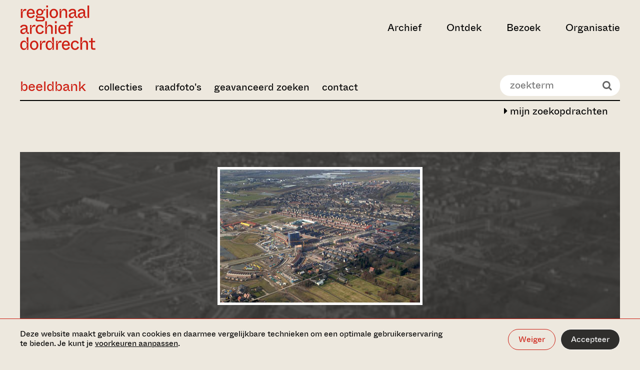

--- FILE ---
content_type: text/html;charset=UTF-8
request_url: https://beeldbank.regionaalarchiefdordrecht.nl/search/detail/id/61AEE8CEA74611E7A56C00163E535DC5/showbrowse
body_size: 13942
content:

			<!DOCTYPE html>
<html lang="nl">
<head>
  <meta charset="utf-8">
  <meta http-equiv="x-ua-compatible" content="ie=edge">
  <meta name="viewport" content="width=device-width, initial-scale=1">
  <meta name="format-detection" content="telephone=no">
  
  <meta name="description" content="">

  <meta property="og:type" content="website">
  <meta property="og:title" content="Zoeken in de archieven">
  <meta property="og:url" content="https://www.regionaalarchiefdordrecht.nl/">
  <meta property="og:image"
        content="http://www.regionaalarchiefdordrecht.nl/media/images/RegionaalArchief_0123_ph.Christin.2e16d0ba.fill-1200x630_ewZmDQE.jpg">
  <meta property="og:description" content="">

  <meta name="twitter:card" content="summary">
  <meta name="twitter:site" content="@dordrechtsmuseum">

  <link rel="apple-touch-icon" sizes="180x180" href="https://www.regionaalarchiefdordrecht.nl/static/images/favicons/regionaal_archief/apple-touch-icon.png">
  <link rel="icon" type="image/png" sizes="32x32" href="https://www.regionaalarchiefdordrecht.nl/static/images/favicons/regionaal_archief/favicon-32x32.png">
  <link rel="icon" type="image/png" sizes="16x16" href="https://www.regionaalarchiefdordrecht.nl/static/images/favicons/regionaal_archief/favicon-16x16.png">
  <link rel="manifest" href="https://www.regionaalarchiefdordrecht.nl/static/images/favicons/regionaal_archief/manifest.json">
  <link rel="shortcut icon" href="https://www.regionaalarchiefdordrecht.nl/static/images/favicons/regionaal_archief/favicon.ico">
  <meta name="msapplication-config" content="/static/images/favicons/regionaal_archief/browserconfig.xml">

  
  <link rel="preconnect" href="https://www.google-analytics.com">
  <link rel="preconnect" href="https://www.googletagmanager.com">

  
  

  
    <script>(function(w,d,s,l,i){w[l]=w[l]||[];w[l].push({'gtm.start':
new Date().getTime(),event:'gtm.js'});var f=d.getElementsByTagName(s)[0],
j=d.createElement(s),dl=l!='dataLayer'?'&l='+l:'';j.async=true;j.src=
'https://www.googletagmanager.com/gtm.js?id='+i+dl;f.parentNode.insertBefore(j,f);
})(window,document,'script','dataLayer','GTM-PFRF8PS');</script>

  

  <style>
  :root {
    --theme-color-primary: #EDE8DE;
    --theme-color-secondary: #CD1F13;
    --theme-gradient: #000000;
    --color-menu-1: ;
    --color-menu-2: ;
    --color-menu-3: ;
  
  }

  
</style>


  
  <link type="text/css" href="https://www.regionaalarchiefdordrecht.nl/static/bundles/vendor-529e9d74501fdbe7af58.min.css" rel="stylesheet" />
  <link type="text/css" href="https://www.regionaalarchiefdordrecht.nl/static/bundles/imagebank-529e9d74501fdbe7af58.min.css" rel="stylesheet" />


	

		<!--
			Beeldbank: www.trilobiet.nl
			Powered by Legendo Media Collection Websites http://www.legendo.nl
			Version: 20261117-01
		-->

		<base href="/" />

		
			
			<title>1065_9052 Luchtfoto van Hendrik-Ido-Ambacht. Onderaan de Vrouwgelenweg, in het midden de Laan van &#8230; - Regionaal Archief Dordrecht</title>
		
		<meta http-equiv="expires" content="Sat, 17 Jun 2000 18:19:20 GMT"/>
		<meta http-equiv="Cache-Control" content="private, no-store, no-cache, must-revalidate"/>
		<meta http-equiv="Cache-Control" content="post-check=0, pre-check=0"/>
		<meta http-equiv="Pragma" content="no-cache"/>
		
		<meta name="description" content="Beeldbank Regionaal Archief Dordrecht"/>
		<meta name="author" content="Trilobiet Internetdiensten Rotterdam" />
		<meta name="generator" content="Legendo Media" />
		<meta name="keywords" content="Beeldbank,Erfgoed,Dordrecht,Zwijndrecht,Bieschbos,Biesbos,Alblasserwaard,IJsselmonde"/>

		
		<meta property="og:locale" content="nl_NL" />
		<meta property="og:type" content="article" />
		<meta property="og:site_name" content="Regionaal Archief Dordrecht" />
		<meta property="og:url" content="http://beeldbank.regionaalarchiefdordrecht.nl//search/detail/id/61AEE8CEA74611E7A56C00163E535DC5/showbrowse" />
		<meta property="og:title" content="Afbeelding 1065_9052" />
		<meta property="og:image" content="https://rad-objects.legendo.nl/images/webpics/9/0/1065_9052.jpg" />
		<meta property="og:description" content="Luchtfoto van Hendrik-Ido-Ambacht. Onderaan de Vrouwgelenweg, in het midden de Laan van &amp;#8230;" />

		<link rel="canonical" href="http://beeldbank.regionaalarchiefdordrecht.nl/" />

		<script type="text/javascript" src="_resources/js/utils.js?v=2.01"></script>
		<script type="text/javascript" src="_resources/js/jquery-1.10.2.min.js"></script>

		<!-- shadowbox -->
		<script type="text/javascript" src="_resources/shadowbox-3.0.3/shadowbox.js"></script>
		<link rel="stylesheet" href="_resources/shadowbox-3.0.3/shadowbox.css" type="text/css" media="all" />
		<script type="text/javascript">	$(document).ready(function() { Shadowbox.init(); }); </script>


		<!-- pure responsive grids -->
		<link type="text/css" rel="stylesheet" media="screen" href="_resources/styles/pure-release-0.5.0/grids-min.css"/>
		<link type="text/css" rel="stylesheet" media="screen" href="_resources/styles/pure-release-0.5.0/grids-responsive-min.css"/>
		<!-- pure responsive forms -->
		<link type="text/css" rel="stylesheet" media="screen" href="_resources/styles/pure-release-0.5.0/forms-min.css"/>
		<!-- pure responsive menus -->
		<link type="text/css" rel="stylesheet" media="screen" href="_resources/styles/pure-release-0.5.0/menus-min.css"/>
		<link type="text/css" rel="stylesheet" media="screen" href="_resources/styles/pure-release-0.5.0/menus-paginator-min.css"/>
		<!-- pure tables menus -->
		<link type="text/css" rel="stylesheet" media="screen" href="_resources/styles/pure-release-0.5.0/tables-min.css"/>

		<!--[if lte IE 8]>
			<link rel="stylesheet" href="_resources/styles/pure-custom-grid/grid-old-ie-bb.css">
		<![endif]-->
		<!--[if gt IE 8]><!-->
			<link rel="stylesheet" href="_resources/styles/pure-custom-grid/grid-bb.css">
		<!--<![endif]-->

		<!-- font awesome -->
		<link type="text/css" rel="stylesheet" media="screen" href="_resources/fonts/font-awesome-4.1.0/css/font-awesome.min.css" />

		<!-- custom beeldbank css -->
		<link type="text/css" rel="stylesheet" media="screen" href="_resources/fonts/stylesheet.css?v=1.1"/>
		<link type="text/css" rel="stylesheet" media="screen" href="_resources/styles/bbstyles.css?v=6.17"/>

		<!-- carousel -->
		<script type="text/javascript" src="_resources/slick/slick.min.js"></script>
		<link rel="stylesheet" type="text/css" href="_resources/slick/slick.css"/>

		<script type="text/javascript">

			$( document ).ready(function() {

				$('body').addClass('bb-page-detail');

				$('.bb-page-home #BB-quicksearch-wrapper').empty();
				$('#BB-quicksearch-wrapper').show();

				$('.bb-page-home .page-title-wrapper').empty();

				$('.bb-navbar-toggle').click(function() {
					$('.bb-main-menu').slideToggle(250);
				});

				$('.bb-tile').click(function() {
					document.location.href= $(this).find('a').attr('href');
				});

				$(window).resize(function() {
					sizeThumbs();
				});

				sizeThumbs();

			});

		</script>


	
</head>

<body class="homepage">


    <noscript><iframe src="https://www.googletagmanager.com/ns.html?id=GTM-PFRF8PS" height="0" width="0" style="display:none;visibility:hidden"></iframe></noscript>






<div class="cookiebar" data-component="cookiebar">
  <div class="cookiebar__message">
    <div class="container container--wide">
      <div class="container__inner">
        <div class="cookiebar__text-buttons">
          <p class="cookiebar__text">
            Deze website maakt gebruik van cookies en daarmee vergelijkbare technieken om een optimale
            gebruikerservaring te bieden. Je kunt je
            <a href="https://www.regionaalarchiefdordrecht.nl/beeldbank/#" data-do="preferences" tabindex="0">voorkeuren aanpassen</a>.
          </p>
          <div class="cookiebar__buttons">
            <button class="button button--border-white" data-do="reject">Weiger</button>
            <button class="button button--white" data-do="accept">Accepteer</button>
          </div>
        </div>
      </div>
    </div>
  </div>

  <div class="cookiebar__preferences">
    <div class="container container--wide">
      <div class="container__inner">
        <div class="cookiebar__checkboxes">
          <div class="cookiebar-checkbox">
  <div class="cookiebar-checkbox__input">
    <input id="functional" type="checkbox" checked="checked"  disabled required>
    <label for="functional">Functionele cookies</label>
  </div>
  <div class="cookiebar-checkbox__help-text">Deze cookies zorgen ervoor dat de website naar behoren werkt. Deze cookies kunnen niet uitgezet worden.</div>
</div>

          <div class="cookiebar-checkbox">
  <div class="cookiebar-checkbox__input">
    <input id="analytics" type="checkbox" >
    <label for="analytics">Analytische cookies</label>
  </div>
  <div class="cookiebar-checkbox__help-text">Deze cookies zorgen ervoor dat we het gebruik van de website kunnen meten en verbeteringen door kunnen voeren.</div>
</div>

          <div class="cookiebar-checkbox">
  <div class="cookiebar-checkbox__input">
    <input id="third-party" type="checkbox" >
    <label for="third-party">Third party cookies</label>
  </div>
  <div class="cookiebar-checkbox__help-text">Deze cookies kunnen geplaatst worden door derde partijen, zoals YouTube of Vimeo.</div>
</div>

          <div class="cookiebar-checkbox">
  <div class="cookiebar-checkbox__input">
    <input id="advertising" type="checkbox" >
    <label for="advertising">Advertising cookies</label>
  </div>
  <div class="cookiebar-checkbox__help-text">Deze cookie stellen onze advertentiepartners in staat om doelgerichter informatie te kunnen aanbieden.</div>
</div>

        </div>
        <div class="cookiebar__text-buttons">
          <p class="cookiebar__text">
            Door categorieën uit te zetten, kan het voorkomen dat gerelateerde functionaliteiten binnen de website niet
            langer correct werken. Het is altijd mogelijk om op een later moment de voorkeuren aan te passen.
            
          </p>
          <div class="cookiebar__buttons">
            <button class="button button--border-white" data-do="accept-all">Alles toestaan</button>
            <button class="button button--white" data-do="save">Opslaan</button>
          </div>
        </div>
      </div>
    </div>
  </div>
</div>


<a class="skiplink" href="https://www.regionaalarchiefdordrecht.nl/beeldbank/#main-content" title="Direct naar de inhoud">Ga direct naar de inhoud</a>


  <nav data-component="nav-header">
  <div class="container container--wide nav-header">
    

<div class="container__inner nav-header__inner">
  <div class="nav-header__left-section">
    
      
        

<a class="nav-header__logo" href="https://www.regionaalarchiefdordrecht.nl/" aria-label="Ga naar home">
  <svg viewBox="0 0 262 154" xmlns="http://www.w3.org/2000/svg" width="262" height="154">
  <title>Regionaal Archief Dordrecht - Ga naar home</title>
  <path fill="currentColor" d="M8.896 43V29.318c0-7.367 2.848-11.454 9.658-11.454 1.238 0 2.29.124 3.281.248V12.17c-.68-.186-1.547-.31-2.91-.31-6.252 0-8.79 4.024-10.153 9.225H5.43c1.424-2.29 3.281-6.005 3.281-8.791H3.077V43h5.82Zm28.75.867c6.376 0 11.267-2.972 13.496-8.853l-5.325-1.92c-.867 2.167-3.033 5.882-7.986 5.882-4.21 0-8.296-2.477-8.544-9.844h21.607c1.114-10.03-4.334-17.706-13.496-17.706-7.987 0-13.93 6.315-13.93 16.344 0 10.34 5.634 16.097 14.177 16.097ZM29.41 24.489c.495-5.324 4.024-8.42 7.986-8.42 4.087 0 7.553 2.91 7.616 8.42H29.41Zm46.995 30.583c5.324 0 9.782-2.847 9.782-8.605 0-5.139-3.9-8.605-9.906-8.605h-13.31c-2.105 0-2.724-.93-2.724-1.982 0-1.114 1.052-2.228 2.724-2.91 1.733.93 3.714 1.177 5.82 1.177 6.871 0 11.638-4.458 12.195-11.392l.124-1.485c.248-3.53 1.239-4.148 3.839-4.148h2.538v-4.83h-2.105c-2.972 0-4.457 2.23-4.705 5.14h-2.167c-1.052-2.54-3.838-6.006-10.339-6.006-6.996 0-11.763 4.953-11.763 10.772 0 3.962 1.424 6.067 3.343 7.615v2.229c-2.971 1.238-4.581 3.095-4.581 5.448 0 1.857 1.362 3.22 3.034 3.776v2.23c-2.663 1.176-4.272 3.219-4.272 6.005 0 2.476 1.857 5.572 7.429 5.572h15.044Zm-7.615-25.507c-4.024 0-6.624-2.662-6.624-6.748 0-4.024 2.6-6.81 6.624-6.81 4.024 0 6.625 2.786 6.625 6.81 0 4.086-2.6 6.748-6.625 6.748ZM63.715 50.12c-2.972 0-4.644-.743-4.644-3.22 0-1.919 1.239-3.28 2.23-3.9h14.362c2.477 0 4.644.62 4.644 3.529 0 2.91-2.167 3.59-4.644 3.59H63.715ZM97.319 6.597V-.337h-6.19v6.934h6.19ZM97.195 43V12.293h-5.881V43h5.881Zm20.111.867c8.234 0 14.549-6.81 14.549-16.159 0-9.348-6.067-16.282-14.549-16.282s-14.611 6.934-14.611 16.282c0 9.225 6.315 16.159 14.611 16.159Zm0-5.015c-5.077 0-8.544-3.59-8.544-11.082 0-7.553 3.467-11.33 8.544-11.33 5.015 0 8.482 3.777 8.482 11.33 0 7.491-3.467 11.082-8.482 11.082ZM143.224 43V29.751c0-4.334.124-13.248 8.172-13.248 3.962 0 6.501 2.228 6.501 7.738V43h5.819V22.941c0-6.81-3.219-11.515-10.71-11.515-5.82 0-8.915 4.767-9.844 7.986h-3.157c1.547-2.352 2.971-5.262 2.971-7.12h-5.572V43h5.82Zm35.848.867c5.386 0 8.482-3.343 9.534-7.306h2.353c0 4.83 1.238 6.439 5.881 6.439h2.538v-4.953h-3.157c-1.424 0-1.795-.371-1.795-1.795V22.198c0-6.624-3.963-10.772-12.259-10.772-8.11 0-12.505 4.396-13.496 8.605l5.448 1.796c.805-2.353 2.662-5.51 8.048-5.51 4.52 0 6.439 2.167 6.439 5.695v.93c-9.967.804-19.316 3.652-19.316 12.133 0 5.449 3.777 8.792 9.782 8.792Zm1.671-4.767c-3.652 0-5.448-1.734-5.448-4.52 0-4.89 6.129-6.686 13.311-7.429v3.157c0 6.13-3.962 8.792-7.863 8.792Zm29.777 4.767c5.386 0 8.482-3.343 9.534-7.306h2.353c0 4.83 1.238 6.439 5.881 6.439h2.539v-4.953h-3.158c-1.424 0-1.795-.371-1.795-1.795V22.198c0-6.624-3.962-10.772-12.258-10.772-8.11 0-12.506 4.396-13.497 8.605l5.448 1.796c.805-2.353 2.663-5.51 8.049-5.51 4.519 0 6.438 2.167 6.438 5.695v.93c-9.967.804-19.316 3.652-19.316 12.133 0 5.449 3.777 8.792 9.782 8.792Zm1.672-4.767c-3.653 0-5.448-1.734-5.448-4.52 0-4.89 6.129-6.686 13.31-7.429v3.157c0 6.13-3.962 8.792-7.862 8.792Zm27.796 3.9V-.337h-5.82V43h5.82ZM10.878 98.867c5.386 0 8.481-3.343 9.533-7.306h2.353c0 4.83 1.238 6.439 5.881 6.439h2.539v-4.953h-3.158c-1.424 0-1.795-.371-1.795-1.795V77.198c0-6.624-3.962-10.772-12.258-10.772-8.11 0-12.506 4.395-13.497 8.605l5.448 1.796c.805-2.353 2.663-5.51 8.049-5.51 4.52 0 6.438 2.167 6.438 5.696v.928c-9.967.805-19.316 3.653-19.316 12.135 0 5.448 3.777 8.79 9.782 8.79Zm1.67-4.767c-3.652 0-5.447-1.734-5.447-4.52 0-4.89 6.129-6.686 13.31-7.429v3.157c0 6.13-3.962 8.792-7.862 8.792ZM40.345 98V84.318c0-7.367 2.848-11.453 9.658-11.453 1.239 0 2.291.123 3.282.247V67.17c-.681-.186-1.548-.31-2.91-.31-6.253 0-8.791 4.024-10.153 9.225h-3.343c1.423-2.29 3.28-6.005 3.28-8.791h-5.633V98h5.82Zm28.947.867c6.934 0 11.577-4.024 13.62-9.72l-5.51-1.92c-1.052 3.406-3.343 6.625-8.172 6.625-4.89 0-8.791-3.59-8.791-11.206 0-7.49 3.962-11.205 8.729-11.205 4.272 0 6.5 2.724 7.553 5.757l5.448-1.857c-1.548-4.83-5.943-8.915-12.939-8.915-8.605 0-14.858 6.624-14.858 16.22 0 9.906 5.943 16.22 14.92 16.22ZM93.326 98V84.751c0-4.334.124-13.249 8.172-13.249 3.962 0 6.501 2.23 6.501 7.74V98h5.819V77.941c0-6.81-3.219-11.515-10.71-11.515-5.82 0-8.915 4.767-9.844 7.986h-3.157c1.61-2.414 3.219-5.014 3.219-11.391v-8.358h-5.82V98h5.82Zm33.991-36.403v-6.934h-6.191v6.934h6.191ZM127.193 98V67.293h-5.882V98h5.882Zm19.801.867c6.377 0 11.267-2.972 13.496-8.853l-5.324-1.92c-.867 2.167-3.034 5.882-7.986 5.882-4.21 0-8.296-2.477-8.544-9.844h21.607c1.114-10.03-4.334-17.706-13.497-17.706-7.986 0-13.93 6.315-13.93 16.344 0 10.34 5.634 16.097 14.178 16.097Zm-8.234-19.378c.495-5.324 4.024-8.42 7.986-8.42 4.086 0 7.553 2.91 7.615 8.42H138.76Zm35.857-7.367h7.924v-4.83h-7.924v-4.58c0-2.106.867-3.034 3.033-3.034h6.006v-5.015h-7.12c-5.077 0-7.739 2.538-7.739 8.11v4.52h-6.686v4.829h6.686V98h5.82V72.122ZM13.23 153.867c6.562 0 8.853-4.644 10.03-7.491h3.28c-1.176 1.609-2.785 4.643-2.785 6.624h5.262v-43.337h-5.82v7.12c0 6.5 1.61 9.596 3.405 12.134h-3.405c-1.238-3.529-3.838-7.491-9.967-7.491-7.058 0-12.444 6.129-12.444 16.22 0 10.03 5.386 16.221 12.444 16.221Zm1.795-4.953c-4.767 0-8.234-3.034-8.234-11.33 0-8.357 3.467-11.205 8.234-11.205 4.953 0 8.482 3.652 8.482 11.205s-3.529 11.33-8.482 11.33Zm34.175 4.953c8.234 0 14.549-6.81 14.549-16.159 0-9.348-6.067-16.282-14.549-16.282s-14.61 6.934-14.61 16.282c0 9.225 6.314 16.159 14.61 16.159Zm0-5.015c-5.077 0-8.544-3.591-8.544-11.082 0-7.553 3.468-11.329 8.544-11.329 5.015 0 8.482 3.776 8.482 11.329 0 7.491-3.467 11.082-8.482 11.082ZM75.118 153v-13.682c0-7.367 2.848-11.453 9.658-11.453 1.238 0 2.29.123 3.281.247v-5.943c-.68-.186-1.547-.31-2.91-.31-6.252 0-8.79 4.024-10.153 9.225h-3.343c1.424-2.291 3.281-6.005 3.281-8.791H69.3V153h5.82Zm26.532.867c6.562 0 8.853-4.644 10.029-7.491h3.282c-1.177 1.609-2.786 4.643-2.786 6.624h5.262v-43.337h-5.819v7.12c0 6.5 1.609 9.596 3.405 12.134h-3.405c-1.239-3.529-3.839-7.491-9.968-7.491-7.058 0-12.444 6.129-12.444 16.22 0 10.03 5.386 16.221 12.444 16.221Zm1.795-4.953c-4.767 0-8.234-3.034-8.234-11.33 0-8.357 3.467-11.205 8.234-11.205 4.953 0 8.482 3.652 8.482 11.205s-3.529 11.33-8.482 11.33ZM131.243 153v-13.682c0-7.367 2.848-11.453 9.658-11.453 1.239 0 2.291.123 3.282.247v-5.943c-.681-.186-1.548-.31-2.91-.31-6.253 0-8.791 4.024-10.153 9.225h-3.343c1.423-2.291 3.281-6.005 3.281-8.791h-5.634V153h5.819Zm28.266.867c6.377 0 11.267-2.972 13.496-8.853l-5.324-1.92c-.867 2.167-3.034 5.882-7.986 5.882-4.21 0-8.296-2.477-8.544-9.844h21.607c1.114-10.029-4.334-17.706-13.497-17.706-7.986 0-13.93 6.315-13.93 16.344 0 10.339 5.634 16.097 14.178 16.097Zm-8.234-19.378c.495-5.324 4.024-8.42 7.986-8.42 4.086 0 7.553 2.91 7.615 8.42h-15.601Zm40.061 19.378c6.934 0 11.577-4.024 13.62-9.72l-5.51-1.919c-1.052 3.405-3.343 6.624-8.172 6.624-4.891 0-8.791-3.591-8.791-11.206 0-7.491 3.962-11.205 8.729-11.205 4.272 0 6.501 2.724 7.553 5.757l5.448-1.857c-1.548-4.829-5.943-8.915-12.939-8.915-8.606 0-14.858 6.624-14.858 16.22 0 9.906 5.943 16.221 14.92 16.221Zm24.035-.867v-13.249c0-4.333.124-13.249 8.172-13.249 3.962 0 6.501 2.229 6.501 7.739V153h5.819v-20.059c0-6.81-3.219-11.515-10.71-11.515-5.82 0-8.915 4.767-9.844 7.986h-3.157c1.609-2.414 3.219-5.014 3.219-11.391v-8.358h-5.82V153h5.82Zm46.311 0v-5.015h-6.439c-2.105 0-3.034-.928-3.034-3.033v-17.83h8.296v-4.829h-8.296v-9.596h-5.819v9.596h-6.996v4.829h6.996v18.325c0 5.077 2.662 7.553 7.739 7.553h7.553Z" />
</svg>

</a>

      
    

    
  </div>

  
    <div class="nav-header__right-section">
      <ul class="nav-header__items">
        
          <li>
            <button class="nav-header__button " aria-expanded="false" aria-controls="archief" data-target="archief">Archief</button>
          </li>
        
          <li>
            <button class="nav-header__button " aria-expanded="false" aria-controls="ontdek" data-target="ontdek">Ontdek</button>
          </li>
        
          <li>
            <button class="nav-header__button " aria-expanded="false" aria-controls="bezoek" data-target="bezoek">Bezoek</button>
          </li>
        
          <li>
            <button class="nav-header__button " aria-expanded="false" aria-controls="organisatie" data-target="organisatie">Organisatie</button>
          </li>
        
      </ul>

      

      

      

      

      <button class="nav-header__hamburger" aria-label="toggle menu" aria-expanded="false" aria-controls="nav-dropdown"></button>
    </div>
  
</div>

    

<div id="nav-dropdown" class="nav-dropdown">
  <div class="nav-dropdown__tabs container container--wide">
    <div class="container__inner">
      <ul class="nav-dropdown__tabs-list">
        
          <li>
            <button data-target="archief" class="nav-dropdown__tab-button" aria-expanded="false" aria-controls="archief">
              <span>Archief</span>
              <svg xmlns="http://www.w3.org/2000/svg" viewBox="0 0 32 32" width="32px" height="32px">
  <path fill="currentColor" d="m9.4 32 13.2-11.9V12L9.4 0v5l7.5 6.6c1.7 1.5 3 2.1 4.2 2.2v4.7c-1.2.1-2.5.7-4.2 2.2l-7.5 6.6V32z" />
</svg>

            </button>
          </li>
        
          <li>
            <button data-target="ontdek" class="nav-dropdown__tab-button" aria-expanded="false" aria-controls="ontdek">
              <span>Ontdek</span>
              <svg xmlns="http://www.w3.org/2000/svg" viewBox="0 0 32 32" width="32px" height="32px">
  <path fill="currentColor" d="m9.4 32 13.2-11.9V12L9.4 0v5l7.5 6.6c1.7 1.5 3 2.1 4.2 2.2v4.7c-1.2.1-2.5.7-4.2 2.2l-7.5 6.6V32z" />
</svg>

            </button>
          </li>
        
          <li>
            <button data-target="bezoek" class="nav-dropdown__tab-button" aria-expanded="false" aria-controls="bezoek">
              <span>Bezoek</span>
              <svg xmlns="http://www.w3.org/2000/svg" viewBox="0 0 32 32" width="32px" height="32px">
  <path fill="currentColor" d="m9.4 32 13.2-11.9V12L9.4 0v5l7.5 6.6c1.7 1.5 3 2.1 4.2 2.2v4.7c-1.2.1-2.5.7-4.2 2.2l-7.5 6.6V32z" />
</svg>

            </button>
          </li>
        
          <li>
            <button data-target="organisatie" class="nav-dropdown__tab-button" aria-expanded="false" aria-controls="organisatie">
              <span>Organisatie</span>
              <svg xmlns="http://www.w3.org/2000/svg" viewBox="0 0 32 32" width="32px" height="32px">
  <path fill="currentColor" d="m9.4 32 13.2-11.9V12L9.4 0v5l7.5 6.6c1.7 1.5 3 2.1 4.2 2.2v4.7c-1.2.1-2.5.7-4.2 2.2l-7.5 6.6V32z" />
</svg>

            </button>
          </li>
        
      </ul>
      <div class="nav-dropdown__cta">
        
            <h3 class="nav-dropdown__cta-title">Blijf op de hoogte</h3>
            <p class="nav-dropdown__cta-text">Meld je aan voor onze nieuwsbrief en ontvang updates over activiteiten en tentoonstellingen. </p>
            <a href="https://www.regionaalarchiefdordrecht.nl/nieuwsbrief/" class="button button--border button--with-arrow">
              <span>Aanmelden voor nieuwsbrief</span>
              <svg xmlns="http://www.w3.org/2000/svg" viewBox="0 0 24 24" width="24" height="24">
  <path fill="currentColor" d="M13.1 0v3.1l6.1 5.3c1.4 1.2 2.5 1.7 3.4 1.7v.6H.1v2.4h22.5v.9c-1 .1-2 .6-3.4 1.7L13.1 21v3l10.8-9.6V9.6L13.1 0z" />
</svg>

            </a>
        
        
        
      </div>
    </div>
  </div>

  
    <div id="archief" class="nav-dropdown__tab container container--wide " data-tab="archief">
      <div class="nav-dropdown__tab-inner container__inner">
        
          <div class="nav-dropdown__card">
            
              

  
  <a href="https://www.regionaalarchiefdordrecht.nl/collectie/"
     class="media-block media-block--regular media-block--inset"
     tabindex="0"
  >
    <div class="media-block__content">
      
        <h3 class="media-block__title">Collectie</h3>
      
      
      
      <div class="media-block__button button button--white button--with-arrow" aria-hidden="true">
        Bekijk
        <svg xmlns="http://www.w3.org/2000/svg" viewBox="0 0 24 24" width="24" height="24">
  <path fill="currentColor" d="M13.1 0v3.1l6.1 5.3c1.4 1.2 2.5 1.7 3.4 1.7v.6H.1v2.4h22.5v.9c-1 .1-2 .6-3.4 1.7L13.1 21v3l10.8-9.6V9.6L13.1 0z" />
</svg>

      </div>
    </div>
    <div class="media-block__image" aria-hidden="true">
      
      
        
          
            <img alt="Christine Reehorst - Studiezaal Regionaal Archief Dordrecht - 2023" height="380" src="https://www.regionaalarchiefdordrecht.nl/media/images/RegionaalArchief_0123_ph.Christine.2e16d0ba.fill-400x380_2oKORyJ.jpg" width="400">
          
        
      
    </div>
  </a>


            
          </div>
        
       
        <button class="nav-dropdown__back-button" aria-label="back">
          <svg xmlns="http://www.w3.org/2000/svg" viewBox="0 0 32 32" width="32px" height="32px">
  <title>Chevron left</title>
  <path fill="currentColor" d="M22.6 32 9.4 20.1V12L22.6 0v5l-7.5 6.6c-1.7 1.5-3 2.1-4.2 2.2v4.7c1.2.1 2.5.7 4.2 2.2l7.5 6.6V32z" />
</svg>

        </button>
      

        <div class="nav-dropdown__links">
          <ul class="nav-dropdown__primary-list">
            
              
              <li><a class="nav-dropdown__primary-link " href="https://www.regionaalarchiefdordrecht.nl/archief/" tabindex="0">Zoeken in de archieven</a></li>
            
              
              <li><a class="nav-dropdown__primary-link " href="http://beeldbank.regionaalarchiefdordrecht.nl" tabindex="0">Zoeken in de beeldbank</a></li>
            
              
              <li><a class="nav-dropdown__primary-link " href="https://www.regionaalarchiefdordrecht.nl/collectie/" tabindex="0">Collectie</a></li>
            
          </ul>

          
            
              <h3 class="nav-dropdown__list-heading">Direct naar</h3>
            
            <ul class="nav-dropdown__secondary-list">
              
                
                <li class="nav-dropdown__secondary-list-item">
                  <a class="nav-dropdown__secondary-link" href="https://www.regionaalarchiefdordrecht.nl/hoe-vraag-ik-een-archiefstuk-aan/" tabindex="0">
                    Aanvragen archiefstuk
                    
                  </a>
                </li>
              
                
                <li class="nav-dropdown__secondary-list-item">
                  <a class="nav-dropdown__secondary-link" href="https://www.regionaalarchiefdordrecht.nl/aanvragen-scans/" tabindex="0">
                    Aanvragen scans
                    
                  </a>
                </li>
              
                
                <li class="nav-dropdown__secondary-list-item">
                  <a class="nav-dropdown__secondary-link" href="https://www.regionaalarchiefdordrecht.nl/zoeken-in-het-archief/" tabindex="0">
                    Zoektips
                    
                  </a>
                </li>
              
            </ul>
          
            
            <ul class="nav-dropdown__secondary-list">
              
            </ul>
          
          <button class="nav-dropdown__close-button" title="close menu" aria-label="close menu" aria-expanded="false" aria-controls="nav-dropdown" >
            <svg xmlns="http://www.w3.org/2000/svg" viewBox="0 0 40 40" width="40" height="40">
  <title>Close</title>
  <path fill="currentColor" d="M40 1.5 38.5 0 20 18.5 1.5 0 0 1.5 18.5 20 0 38.5 1.5 40 20 21.5 38.5 40l1.5-1.5L21.5 20z"/>
</svg>

          </button>
        </div>
      </div>
    </div>
  
    <div id="ontdek" class="nav-dropdown__tab container container--wide " data-tab="ontdek">
      <div class="nav-dropdown__tab-inner container__inner">
        
          <div class="nav-dropdown__card">
            
              

  
  <a href="https://www.regionaalarchiefdordrecht.nl/dordtse-bronnen/"
     class="media-block media-block--regular media-block--inset"
     tabindex="0"
  >
    <div class="media-block__content">
      
        <h3 class="media-block__title">Dordtse bronnen</h3>
      
      
      
      <div class="media-block__button button button--white button--with-arrow" aria-hidden="true">
        Bekijk
        <svg xmlns="http://www.w3.org/2000/svg" viewBox="0 0 24 24" width="24" height="24">
  <path fill="currentColor" d="M13.1 0v3.1l6.1 5.3c1.4 1.2 2.5 1.7 3.4 1.7v.6H.1v2.4h22.5v.9c-1 .1-2 .6-3.4 1.7L13.1 21v3l10.8-9.6V9.6L13.1 0z" />
</svg>

      </div>
    </div>
    <div class="media-block__image" aria-hidden="true">
      
      
        
          
            <img alt="Christine Reehorst - Studiezaal Regionaal Archief Dordrecht - 2023" height="380" src="https://www.regionaalarchiefdordrecht.nl/media/images/RegionaalArchief_0123_ph.Christine.2e16d0ba.fill-400x380.jpg" width="400">
          
        
      
    </div>
  </a>


            
          </div>
        
       
        <button class="nav-dropdown__back-button" aria-label="back">
          <svg xmlns="http://www.w3.org/2000/svg" viewBox="0 0 32 32" width="32px" height="32px">
  <title>Chevron left</title>
  <path fill="currentColor" d="M22.6 32 9.4 20.1V12L22.6 0v5l-7.5 6.6c-1.7 1.5-3 2.1-4.2 2.2v4.7c1.2.1 2.5.7 4.2 2.2l7.5 6.6V32z" />
</svg>

        </button>
      

        <div class="nav-dropdown__links">
          <ul class="nav-dropdown__primary-list">
            
              
              <li><a class="nav-dropdown__primary-link " href="https://www.regionaalarchiefdordrecht.nl/dordts-biografisch-woordenboek/" tabindex="0">Dordts biografisch woordenboek</a></li>
            
              
              <li><a class="nav-dropdown__primary-link " href="https://www.regionaalarchiefdordrecht.nl/verhalen-uit-het-archief/" tabindex="0">Verhalen uit het archief</a></li>
            
              
              <li><a class="nav-dropdown__primary-link " href="https://www.regionaalarchiefdordrecht.nl/onderwijs/" tabindex="0">Onderwijs</a></li>
            
              
              <li><a class="nav-dropdown__primary-link " href="https://www.regionaalarchiefdordrecht.nl/kaarten/" tabindex="0">Dordt op de kaart</a></li>
            
              
              <li><a class="nav-dropdown__primary-link " href="https://www.regionaalarchiefdordrecht.nl/dordtse-historische-kalender/" tabindex="0">Dordtse 
historische kalender</a></li>
            
          </ul>

          
            
              <h3 class="nav-dropdown__list-heading">Direct naar</h3>
            
            <ul class="nav-dropdown__secondary-list">
              
                
                <li class="nav-dropdown__secondary-list-item">
                  <a class="nav-dropdown__secondary-link" href="https://www.regionaalarchiefdordrecht.nl/koloniaal-dordrecht/" tabindex="0">
                    Koloniaal Dordrecht
                    
                  </a>
                </li>
              
                
                <li class="nav-dropdown__secondary-list-item">
                  <a class="nav-dropdown__secondary-link" href="https://www.regionaalarchiefdordrecht.nl/dordtse-verzetsstijders/" tabindex="0">
                    Dordtse verzetsstrijders
                    
                  </a>
                </li>
              
            </ul>
          
            
              <h3 class="nav-dropdown__list-heading">Kijk terug</h3>
            
            <ul class="nav-dropdown__secondary-list">
              
                
                <li class="nav-dropdown__secondary-list-item">
                  <a class="nav-dropdown__secondary-link" href="https://www.regionaalarchiefdordrecht.nl/tentoonstellingsarchief/" tabindex="0">
                    Eerdere tentoonstellingen
                    
                  </a>
                </li>
              
                
                <li class="nav-dropdown__secondary-list-item">
                  <a class="nav-dropdown__secondary-link" href="https://www.regionaalarchiefdordrecht.nl/videoarchief/" tabindex="0">
                    Videoarchief
                    
                  </a>
                </li>
              
            </ul>
          
          <button class="nav-dropdown__close-button" title="close menu" aria-label="close menu" aria-expanded="false" aria-controls="nav-dropdown" >
            <svg xmlns="http://www.w3.org/2000/svg" viewBox="0 0 40 40" width="40" height="40">
  <title>Close</title>
  <path fill="currentColor" d="M40 1.5 38.5 0 20 18.5 1.5 0 0 1.5 18.5 20 0 38.5 1.5 40 20 21.5 38.5 40l1.5-1.5L21.5 20z"/>
</svg>

          </button>
        </div>
      </div>
    </div>
  
    <div id="bezoek" class="nav-dropdown__tab container container--wide " data-tab="bezoek">
      <div class="nav-dropdown__tab-inner container__inner">
        
          <div class="nav-dropdown__card">
            
              

  
  <a href="https://www.regionaalarchiefdordrecht.nl/ziendoen/"
     class="media-block media-block--regular media-block--inset"
     tabindex="0"
  >
    <div class="media-block__content">
      
        <h3 class="media-block__title">Zien &amp; doen</h3>
      
      
      
      <div class="media-block__button button button--white button--with-arrow" aria-hidden="true">
        Bekijk alles
        <svg xmlns="http://www.w3.org/2000/svg" viewBox="0 0 24 24" width="24" height="24">
  <path fill="currentColor" d="M13.1 0v3.1l6.1 5.3c1.4 1.2 2.5 1.7 3.4 1.7v.6H.1v2.4h22.5v.9c-1 .1-2 .6-3.4 1.7L13.1 21v3l10.8-9.6V9.6L13.1 0z" />
</svg>

      </div>
    </div>
    <div class="media-block__image" aria-hidden="true">
      
      
        
          
            <img alt="Zes jonge mannen doen in tweetallen een oefening in het op elkaars schouders staan voor." height="380" src="https://www.regionaalarchiefdordrecht.nl/media/images/Leerlingen_van_de_HBS_aan_het_Oran.2e16d0ba.fill-400x380.jpg" width="400">
          
        
      
    </div>
  </a>


            
          </div>
        
       
        <button class="nav-dropdown__back-button" aria-label="back">
          <svg xmlns="http://www.w3.org/2000/svg" viewBox="0 0 32 32" width="32px" height="32px">
  <title>Chevron left</title>
  <path fill="currentColor" d="M22.6 32 9.4 20.1V12L22.6 0v5l-7.5 6.6c-1.7 1.5-3 2.1-4.2 2.2v4.7c1.2.1 2.5.7 4.2 2.2l7.5 6.6V32z" />
</svg>

        </button>
      

        <div class="nav-dropdown__links">
          <ul class="nav-dropdown__primary-list">
            
              
              <li><a class="nav-dropdown__primary-link " href="https://www.regionaalarchiefdordrecht.nl/praktische-info/" tabindex="0">Praktische informatie</a></li>
            
              
              <li><a class="nav-dropdown__primary-link " href="https://www.regionaalarchiefdordrecht.nl/ziendoen/" tabindex="0">Zien &amp; doen</a></li>
            
              
              <li><a class="nav-dropdown__primary-link " href="https://www.regionaalarchiefdordrecht.nl/veelgestelde-vragen/" tabindex="0">Veelgestelde
vragen</a></li>
            
              
              <li><a class="nav-dropdown__primary-link " href="https://www.regionaalarchiefdordrecht.nl/over-het-regionaal-archief-dordrecht/contact/" tabindex="0">Contact</a></li>
            
          </ul>

          
            
              <h3 class="nav-dropdown__list-heading">Direct naar</h3>
            
            <ul class="nav-dropdown__secondary-list">
              
                
                <li class="nav-dropdown__secondary-list-item">
                  <a class="nav-dropdown__secondary-link" href="https://www.regionaalarchiefdordrecht.nl/toegankelijkheid/" tabindex="0">
                    Toegankelijkheid
                    
                  </a>
                </li>
              
                
                <li class="nav-dropdown__secondary-list-item">
                  <a class="nav-dropdown__secondary-link" href="https://www.regionaalarchiefdordrecht.nl/caf%C3%A9-hofspot/" tabindex="0">
                    Café Hofspot
                    
                  </a>
                </li>
              
            </ul>
          
            
            <ul class="nav-dropdown__secondary-list">
              
                
                <li class="nav-dropdown__secondary-list-item">
                  <a class="nav-dropdown__secondary-link" href="https://www.regionaalarchiefdordrecht.nl/over-het-regionaal-archief-dordrecht/aanbieden/" tabindex="0">
                    Aanbieden
                    
                  </a>
                </li>
              
            </ul>
          
          <button class="nav-dropdown__close-button" title="close menu" aria-label="close menu" aria-expanded="false" aria-controls="nav-dropdown" >
            <svg xmlns="http://www.w3.org/2000/svg" viewBox="0 0 40 40" width="40" height="40">
  <title>Close</title>
  <path fill="currentColor" d="M40 1.5 38.5 0 20 18.5 1.5 0 0 1.5 18.5 20 0 38.5 1.5 40 20 21.5 38.5 40l1.5-1.5L21.5 20z"/>
</svg>

          </button>
        </div>
      </div>
    </div>
  
    <div id="organisatie" class="nav-dropdown__tab container container--wide " data-tab="organisatie">
      <div class="nav-dropdown__tab-inner container__inner">
        
          <div class="nav-dropdown__card">
            
              

  
  <a href="https://www.regionaalarchiefdordrecht.nl/de-gebouwen/stadsdepot/"
     class="media-block media-block--regular media-block--inset"
     tabindex="0"
  >
    <div class="media-block__content">
      
        <h3 class="media-block__title">Stadsdepot</h3>
      
      
      
      <div class="media-block__button button button--white button--with-arrow" aria-hidden="true">
        Bekijk
        <svg xmlns="http://www.w3.org/2000/svg" viewBox="0 0 24 24" width="24" height="24">
  <path fill="currentColor" d="M13.1 0v3.1l6.1 5.3c1.4 1.2 2.5 1.7 3.4 1.7v.6H.1v2.4h22.5v.9c-1 .1-2 .6-3.4 1.7L13.1 21v3l10.8-9.6V9.6L13.1 0z" />
</svg>

      </div>
    </div>
    <div class="media-block__image" aria-hidden="true">
      
      
        
          
            <img alt="Kleurenfoto van een van de archiefdepots in het Stadsdepot" height="380" src="https://www.regionaalarchiefdordrecht.nl/media/images/Stadsdepot_2.2e16d0ba.fill-400x380.jpg" width="400">
          
        
      
    </div>
  </a>


            
          </div>
        
       
        <button class="nav-dropdown__back-button" aria-label="back">
          <svg xmlns="http://www.w3.org/2000/svg" viewBox="0 0 32 32" width="32px" height="32px">
  <title>Chevron left</title>
  <path fill="currentColor" d="M22.6 32 9.4 20.1V12L22.6 0v5l-7.5 6.6c-1.7 1.5-3 2.1-4.2 2.2v4.7c1.2.1 2.5.7 4.2 2.2l7.5 6.6V32z" />
</svg>

        </button>
      

        <div class="nav-dropdown__links">
          <ul class="nav-dropdown__primary-list">
            
              
              <li><a class="nav-dropdown__primary-link " href="https://www.regionaalarchiefdordrecht.nl/over-het-regionaal-archief-dordrecht/" tabindex="0">Over het Archief</a></li>
            
              
              <li><a class="nav-dropdown__primary-link " href="https://www.regionaalarchiefdordrecht.nl/nieuws/" tabindex="0">Nieuws</a></li>
            
              
              <li><a class="nav-dropdown__primary-link " href="https://www.regionaalarchiefdordrecht.nl/de-gebouwen/" tabindex="0">De gebouwen</a></li>
            
          </ul>

          
            
              <h3 class="nav-dropdown__list-heading">Speciaal voor</h3>
            
            <ul class="nav-dropdown__secondary-list">
              
                
                <li class="nav-dropdown__secondary-list-item">
                  <a class="nav-dropdown__secondary-link" href="https://www.regionaalarchiefdordrecht.nl/over-het-regionaal-archief-dordrecht/voor-de-pers/" tabindex="0">
                    Voor de pers
                    
                  </a>
                </li>
              
                
                <li class="nav-dropdown__secondary-list-item">
                  <a class="nav-dropdown__secondary-link" href="https://www.regionaalarchiefdordrecht.nl/steun-ons/" tabindex="0">
                    Steun ons
                    
                  </a>
                </li>
              
            </ul>
          
            
            <ul class="nav-dropdown__secondary-list">
              
            </ul>
          
          <button class="nav-dropdown__close-button" title="close menu" aria-label="close menu" aria-expanded="false" aria-controls="nav-dropdown" >
            <svg xmlns="http://www.w3.org/2000/svg" viewBox="0 0 40 40" width="40" height="40">
  <title>Close</title>
  <path fill="currentColor" d="M40 1.5 38.5 0 20 18.5 1.5 0 0 1.5 18.5 20 0 38.5 1.5 40 20 21.5 38.5 40l1.5-1.5L21.5 20z"/>
</svg>

          </button>
        </div>
      </div>
    </div>
  
</div>


  </div>
</nav>



<main id="main-content" lang="">

  

  
  
  <section class="image-bank">
  

	





	





	<!-- BeeldBank wrapper div to isolate Beeldbank from template -->
	<div id="BB">

		

		<div class="bb-menu-container">

			<div class="bb-container">

			

				<div id="BB-quicksearch-wrapper">

					<div class="bb-quicksearch">

						<!-- quick search -->
						<form id="frmQuickSearch" action="index.cfm" method="get">

							<div class="bb-input-wrapper">	
								<input type="text" name="Q.searchterm" placeholder="zoekterm" id="iptquicksearch"
									   onfocus="
									   	if (!document.iptsearchinited) this.value = '';
									   	document.iptsearchinited = true;
									   "
								/>
							</div>
							<input type="hidden" name="action" value="search.find" />
							<input type="hidden" name="tohistory" value="1" />
							<input type="hidden" name="startrow" value="0" />
							<button type="submit" class="small-btn">zoek</button>

						</form>

						<a href="/search/history">
							<i class="fa fa-caret-right"></i>&nbsp;mijn zoekopdrachten
						</a>

					</div>

				</div>

				<div class="bb-navbar-toggle"><span>beeldbank menu <i class="fa fa-caret-down"></i></span></div>

				<div class="bb-main-menu pure-menu-horizontal">
					<ul>
						<li><a href="/">beeldbank</a></li>
						<li><a href="/search/collections">collecties</a></li>
						<li><a href="/search/raadfotos">raadfoto's</a></li>
						<li><a href="/search/form">geavanceerd zoeken</a></li>
						<li><a href="/content/contact">contact</a></li>
					</ul>
				</div>

			

			</div>

		</div>

		
		












	












	<script type="text/javascript">

		// Ajax scripts to add to or remove image from bookbag

		/* add/remove from order list (session.cart) */
		function toggleToCart(oDiv,inventarisnr) {

			$.ajax( {
				  url: "index.cfm?action=&inventarisnummer="
				, data: { action: "search.togglebookbag", inventarisnummer: inventarisnr }
				, success: function(data) {
					var ilist = data.BOOKBAG;
					var value = '1065_9052';
					if (jQuery.inArray(value, ilist.replace(/,\s+/g, ',').split(',')) >= 0) {
						$('.bb-bookbag-btn').addClass('bb-switch-off').removeClass('bb-switch-on');
					}
					else {
						$('.bb-bookbag-btn').addClass('bb-switch-on').removeClass('bb-switch-off');
					}
				}
			});

		}

	</script>
	
	<div class="bb-container">

	
		
		
	
			
			<div class="bb-image-preview buildingblock banner special-banner has-bg-image">
				<div class="bb-shade bb-grayscale" style="background-image: url('https://rad-objects.legendo.nl/images/webpics/9/0/1065_9052.jpg')"></div>
				<a rel="shadowbox[61AEE8CEA74611E7A56C00163E535DC5]" title="1065_9052 Luchtfoto van Hendrik-Ido-Ambacht. Onderaan de Vrouwgelenweg, in het midden de Laan van &#8230;"
				   href="index.cfm?action=search.viewimage&img=serveimage%2Ecfm%3Ffile%3Dlarge%2F9%2F0%2F1065%5F9052%2Ejpg">
					<img src="https://rad-objects.legendo.nl/images/webpics/9/0/1065_9052.jpg" alt="" class="webpic" />
				</a>
			</div>
	
		
	
	</div>

	<div class="bb-container bb-detail">

		<div class="pure-g">

			<div class="pure-u-1">

				

					


	



		

		
			




				

			</div>

			<div class="pure-u-1">

				<h1 class="bb-detail-title">Luchtfoto van Hendrik-Ido-Ambacht. Onderaan de Vrouwgelenweg, in het midden de Laan van &#8230;</h1>

			</div>

			<div class="pure-u-1 pure-u-lg-11-24">

				<div class="bb-details">

					<h2>Afbeelding&nbsp;&nbsp;1065_9052</h2>

					

				 		<dl>

					 		
								<dt>Collectie</dt>
								<dd>
									

									

									<a class="bb-lookup" href="/search/collection/code/1065"
									 title="Zoek collectie 'Beeldcollectie Hendrik-Ido-Ambacht'"
									>Beeldcollectie Hendrik-Ido-Ambacht</a>

								</dd>
							

							
								<dt>Inventarisnummer</dt>
								<dd>1065_9052</dd>
							

							

							
								<dt>Beschrijving</dt>
								<dd>Luchtfoto van Hendrik-Ido-Ambacht. Onderaan de Vrouwgelenweg, in het midden de Laan van Welhorst. Linksmidden het Sophiapark.</dd>
							

							

							

							
								<dt>Geografie</dt>
								<dd>
									
										<a class="bb-lookup" href="index.cfm?action=search.query&amp;Q.field1=geography&amp;Q.value1=Hendrik%2DIdo%2DAmbacht&amp;tohistory=1"
										 title="Zoek geografie 'Hendrik-Ido-Ambacht'"
										>Hendrik-Ido-Ambacht</a>
									
								</dd>
							

							
								<dt>Straat</dt>
								<dd>
									
										<a class="bb-lookup" href="index.cfm?action=search.query&amp;Q.field1=street&amp;Q.value1=Laan%20van%20Welhorst&amp;tohistory=1"
										 title="Zoek straat 'Laan van Welhorst'"
										>Laan van Welhorst</a>
									
										<a class="bb-lookup" href="index.cfm?action=search.query&amp;Q.field1=street&amp;Q.value1=Sophiapark&amp;tohistory=1"
										 title="Zoek straat 'Sophiapark'"
										>Sophiapark</a>
									
										<a class="bb-lookup" href="index.cfm?action=search.query&amp;Q.field1=street&amp;Q.value1=Vrouwgelenweg&amp;tohistory=1"
										 title="Zoek straat 'Vrouwgelenweg'"
										>Vrouwgelenweg</a>
									
								</dd>
							

							

							
								<dt>Datum&nbsp;of&nbsp;periode</dt>
								<dd>
									01-01-1970
									&nbsp;&dash;&nbsp;
									31-12-1979
								</dd>
							

							

							

							

							

							
								<dt>Trefwoorden</dt>
								<dd>
									
										<a class="bb-lookup" href="index.cfm?action=search.query&amp;Q.field1=term&amp;Q.value1=luchtfoto%27s&amp;tohistory=1"
										 title="Zoek trefwoord 'luchtfoto's'"
										>luchtfoto's</a>
									
										<a class="bb-lookup" href="index.cfm?action=search.query&amp;Q.field1=term&amp;Q.value1=parken&amp;tohistory=1"
										 title="Zoek trefwoord 'parken'"
										>parken</a>
									
								</dd>
							

							

						</dl>

					
					
					
					
					
					
						<div class="bb-details-actions">

							

		

		
			
								
							
	
							<a href="javascript:toggleToCart(this,'1065_9052')"
									class="btsn bb-bookbag-btn bb-switch-on">
									<span class="bb-switch-on"><i class='fa fa-thumb-tack'></i>&nbsp;onthouden</span>
									<span class="bb-switch-off"><i class='fa fa-times'></i>&nbsp;vergeten</span>
							</a>
	
							&nbsp;&nbsp;&nbsp;
	
							
								
								<a href="serveimage.cfm?file=prints/9/0/1065_9052.jpg&save=true">
									<i class='fa fa-save'></i>&nbsp;downloaden
								</a>
							
							
						</div>	

					

				</div>

				<div class="bb-gmap" id="gmap">

					<iframe src="/search/leafletmap/id/61AEE8CEA74611E7A56C00163E535DC5" frameborder="0" scrolling="no">
					</iframe>

					<a rel="shadowbox[MAP61AEE8CEA74611E7A56C00163E535DC5]" title="1065_9052 Luchtfoto van Hendrik-Ido-Ambacht. Onderaan de Vrouwgelenweg, in het midden de Laan van &#8230;"
					   href="/search/leafletmap/id/61AEE8CEA74611E7A56C00163E535DC5" class="moreLink">
						toon op grote kaart
					</a>

					<div class="bb-map-notice">
						Goed om te weten: de plek kan afwijken van de werkelijke locatie (hij wordt automatisch gegenereerd).
					</div>

				</div>

				<div class="bb-share">

					<div class="sharethis-inline-share-buttons"></div>

				</div>

			</div>

			<div class="pure-u-lg-1-12"><!-- vertical spacer only large screens--></div>


			<div class="pure-u-1 pure-u-lg-11-24">

				


		

		
			



	<div class="bb-usercomments">

		<h2 class="">
			
				<span class="bb-usercomments-count">
					1 reactie
				</span>
			
			Commentaar van bezoekers
		</h2>

		<a name="comments"></a>

		


		
			<dl>
			
					
					<dt >
						Piet Bijl <span class="bb-timepassed">5&nbsp;jaar&nbsp;geleden</span>
						
					</dt>
					<dd>
						Luchtfoto van H.I.Ambacht. Links onder naar midden rechts Vrouwgelenweg. Midden rechts naar links Laan van Welhorst. Midden links Sophiapark. Midden rechts naar midden links Krommeweg. Rechts boven De Sandelingen.
						
						<div class="noprint" style="text-align:right">

							

								<a id="eml41968" href="#">meld misbruik</a>
								<script language="JavaScript" type="text/javascript">
									setMailById("acdhirr[_@_]trilobiet.nl?Subject=Klacht over commentaar Piet Bijl (1065_9052)","eml41968");
								</script>

							

						</div>
					</dd>
			
			</dl>
		

	</div>

	<div class="bb-usercomment-form">

		<form name="addComment" class="pure-form pure-form-stacked noprint" action="index.cfm?action=comment.add" method="post"
			  onsubmit="document.getElementById('btnSubmit').setAttribute('disabled','true')">

	        <legend>Laat ons weten wie of wat er op deze foto staat.</legend>

			<input type="hidden" name="id" value="61AEE8CEA74611E7A56C00163E535DC5"/>
			

			<p style="color:#666;font-weight:normal">Je beschrijving wordt direct op de site getoond.</p>

			

		

		
			
			

			

		

		
			
			

			<fieldset>

				
				

				<label for="name">Naam&nbsp;&nbsp;&nbsp; <span class="bb-light">verplicht</span></label>
				<input type="text" name="name" maxlength="30" value="" class="pure-input-1"/>

				<label for="email">E-mail&nbsp;&nbsp;&nbsp; <span class="bb-light">verplicht, maar we tonen je mailadres niet op de site</span></label>
				<input type="text" name="email" maxlength="100" value="" class="pure-input-1"/>

				<label for="text">Beschrijving</label>
				<textarea name="text" rows="6" class="pure-input-1"></textarea>

				<label for="captcha">Ben je echt?</label>
				<input name="captcha" type="text" maxlength="6" class="pure-input-1"/>

				<img src="index.cfm?action=captcha" alt="captcha" style="cursor:pointer;height:60px;width:200px;"
					onclick="this.src='index.cfm?action=captcha&rnd='+ 99999 + Math.floor(Math.random()* 90000)"/>
				<div class="comment" style="display:table-cell">
					Neem het woord (6 letters) uit het plaatje over in het invulveld.
					<em>Onleesbaar? Klik op het plaatje.</em>
				</div>

				<div style="margin-top:10px;">
					<button id="btnSubmit" class="button small-btn" type="submit" value="insturen"/>insturen</button>
				</div>

			</fieldset>

		</form>

	</div>






			</div>


		</div>




	</div><!-- /bb-container -->






		


		<!-- ~~~~~~~~~~~~~~~~~~~~~~~~~~~~~~~~~~
		     Google Analytics scripts
		~~~~~~~~~~~~~~~~~~~~~~~~~~~~~~~~~~~ -->
		<script type="text/javascript">

 		  var _gaq = _gaq || [];
		    _gaq.push(['_setAccount', 'UA-8492496-1']);
		    _gaq.push(['_setDomainName', '.regionaalarchiefdordrecht.nl']);
		    _gaq.push(['_trackPageview']);

 		 (function() {
 		    var ga = document.createElement('script'); ga.type = 'text/javascript'; ga.async = true;
  		    ga.src = ('https:' == document.location.protocol ? 'https://ssl' : 'http://www') + '.google-analytics.com/ga.js';
    		    var s = document.getElementsByTagName('script')[0]; s.parentNode.insertBefore(ga, s);
		  })();
		</script>

		<!-- ~~~~~~~~~~~~~~~~~~~~~~~~~~~~~~~~~~
		     Share This
		~~~~~~~~~~~~~~~~~~~~~~~~~~~~~~~~~~~ -->
		<script type="text/javascript"
			src="//platform-api.sharethis.com/js/sharethis.js#property=5940fdf2552b8b0012697566&product=inline-share-buttons">
		</script>

	</div>





  </section>


</main>


  


  <footer class="footer container container--wide">
    <div class="footer__inner container__inner">
      <div class="footer__cta">
        
          <h2 class="footer__title">Blijf op de hoogte via onze Nieuwsbrief</h2>
          <a href="https://www.regionaalarchiefdordrecht.nl/nieuwsbrief/" class="footer__button button button--with-arrow button--white">
            <span>Meld je aan</span>
            <svg xmlns="http://www.w3.org/2000/svg" viewBox="0 0 24 24" width="24" height="24">
  <path fill="currentColor" d="M13.1 0v3.1l6.1 5.3c1.4 1.2 2.5 1.7 3.4 1.7v.6H.1v2.4h22.5v.9c-1 .1-2 .6-3.4 1.7L13.1 21v3l10.8-9.6V9.6L13.1 0z" />
</svg>

          </a>
        
        

        
      </div>
      
        <div class="footer__column">
          <h2 class="footer__title">
            <span aria-hidden="true">Direct naar</span>
            <span class="sr-only">Bezoek onze meest bezochte pagina’s</span>
          </h2>
          <ul class="footer__links">
            
              <li><a class="footer__link" href="https://www.regionaalarchiefdordrecht.nl/over-het-regionaal-archief-dordrecht/contact/">Contact</a></li>
            
              <li><a class="footer__link" href="https://www.regionaalarchiefdordrecht.nl/praktische-info/">Praktische informatie</a></li>
            
              <li><a class="footer__link" href="https://www.regionaalarchiefdordrecht.nl/steun-ons/">Steun ons</a></li>
            
          </ul>
        </div>
      

      
        <div class="footer__column">
          <h2 class="footer__title">Locaties</h2>
          <ul class="footer__links">
            
              <li><a class="footer__link" href="https://www.hofvannederland.nl/">Hof van Nederland</a></li>
            
              <li><a class="footer__link" href="https://www.huisvangijn.nl/">Huis Van Gijn</a></li>
            
              <li><a class="footer__link" href="https://www.dordrechtsmuseum.nl/">Dordrechts Museum</a></li>
            
          </ul>
        </div>
      

      <div class="footer__column">
        <ul class="footer__socials">
          

          

          

          
        </ul>

        
          <ul class="footer__links">
            
              <li><a class="footer__link" href="https://www.regionaalarchiefdordrecht.nl/over-het-regionaal-archief-dordrecht/voor-de-pers/">Pers</a></li>
            
              <li><a class="footer__link" href="https://www.regionaalarchiefdordrecht.nl/privacy-statement-cookies-disclaimer/">Privacy statement,
cookies &amp; disclaimer</a></li>
            
              <li><a class="footer__link" href="https://www.dordrechtsmuseum.nl/toegankelijkheidsverklaring/">Toegankelijkheidsverklaring</a></li>
            
          </ul>
        
      </div>
    </div>

  </footer>





  <script type="text/javascript" src="https://www.regionaalarchiefdordrecht.nl/static/bundles/vendor-529e9d74501fdbe7af58.min.js" ></script>
  <script type="text/javascript" src="https://www.regionaalarchiefdordrecht.nl/static/bundles/imagebank-529e9d74501fdbe7af58.min.js" ></script>




</body>
</html>


		








--- FILE ---
content_type: text/html;charset=UTF-8
request_url: https://beeldbank.regionaalarchiefdordrecht.nl/search/leafletmap/id/61AEE8CEA74611E7A56C00163E535DC5
body_size: 1023
content:







	
	

	
		
	

	
		
		
	

	

	<!-- 'geolocate: Laan van Welhorst Hendrik-Ido-Ambacht' -->



<html>

<head>

	<base href="/" />

	<script src="//cdn.jsdelivr.net/bluebird/3.5.0/bluebird.min.js"></script>
	<script src="//cdnjs.cloudflare.com/ajax/libs/fetch/2.0.3/fetch.js"></script>

	

	<!-- leaflet.js -->
	<script src="_resources/leaflet/leaflet.js"></script>
	<link type="text/css" rel="stylesheet" media="screen" href="_resources/leaflet/leaflet.css"/>
	<!-- leaflet geosearch plugin -->
	<script src="_resources/leaflet/geosearch/bundle.min.js"></script>


	<style>
		#map_canvas {
			position:absolute; top:0; left:0; width:100%; height:100%;
		}
		#map_none {
			position:absolute; top:0; left:0; width:100%; height:100%;
			color: white;
			font-family: sans-serif;
			padding: 2em;
			box-sizing: border-box;
			text-align: left;
		}
	</style>

</head>

<body style="margin:0;padding:0;background:#999;">

	<div id="map_canvas"></div>
	<div id="map_none">
		Kaart niet gevonden aan de hand van beschikbare data
	</div>

	<script>

		"use strict";

		var provider = new window.GeoSearch.OpenStreetMapProvider();
		var promise = provider.search({ query: 'Laan van Welhorst Hendrik-Ido-Ambacht' });

		promise.then( function( result ) {

			console.log( "Fulfilled: " + result );
			if ( result[0] ) {
				document.getElementById("map_canvas").style.visibility="visible";
				drawMap( result[0] );
			}
			else {
				document.getElementById("map_none").style.visibility="visible";
			}

		}, function( error ) {

			console.log( "Rejected: " + error );
		});


		function drawMap( loc ) {

			var map = L.map( 'map_canvas' ).setView( [loc.y, loc.x], 16 );

			L.tileLayer( 'https://{s}.tile.openstreetmap.org/{z}/{x}/{y}.png', {
				attribution: '&copy; <a href="https://www.openstreetmap.org/copyright">OpenStreetMap</a> contributors'
			}).addTo( map );

			if ( true ) {
				L.marker( [loc.y, loc.x] ).addTo( map );
			}

		}

	</script>

</body>

</html>





--- FILE ---
content_type: text/css
request_url: https://beeldbank.regionaalarchiefdordrecht.nl/_resources/styles/pure-release-0.5.0/menus-paginator-min.css
body_size: 878
content:
/*!
Pure v0.5.0
Copyright 2014 Yahoo! Inc. All rights reserved.
Licensed under the BSD License.
https://github.com/yui/pure/blob/master/LICENSE.md
*/
.pure-paginator{letter-spacing:-.31em;*letter-spacing:normal;*word-spacing:-.43em;text-rendering:optimizespeed;list-style:none;margin:0;padding:0}.opera-only :-o-prefocus,.pure-paginator{word-spacing:-.43em}.pure-paginator li{display:inline-block;*display:inline;zoom:1;letter-spacing:normal;word-spacing:normal;vertical-align:top;text-rendering:auto}.pure-paginator .pure-button{border-radius:0;padding:.8em 1.4em;vertical-align:top;height:1.1em}.pure-paginator .pure-button:focus,.pure-paginator .pure-button:active{outline-style:none}.pure-paginator .prev,.pure-paginator .next{color:#C0C1C3;text-shadow:0 -1px 0 rgba(0,0,0,.45)}.pure-paginator .prev{border-radius:2px 0 0 2px}.pure-paginator .next{border-radius:0 2px 2px 0}